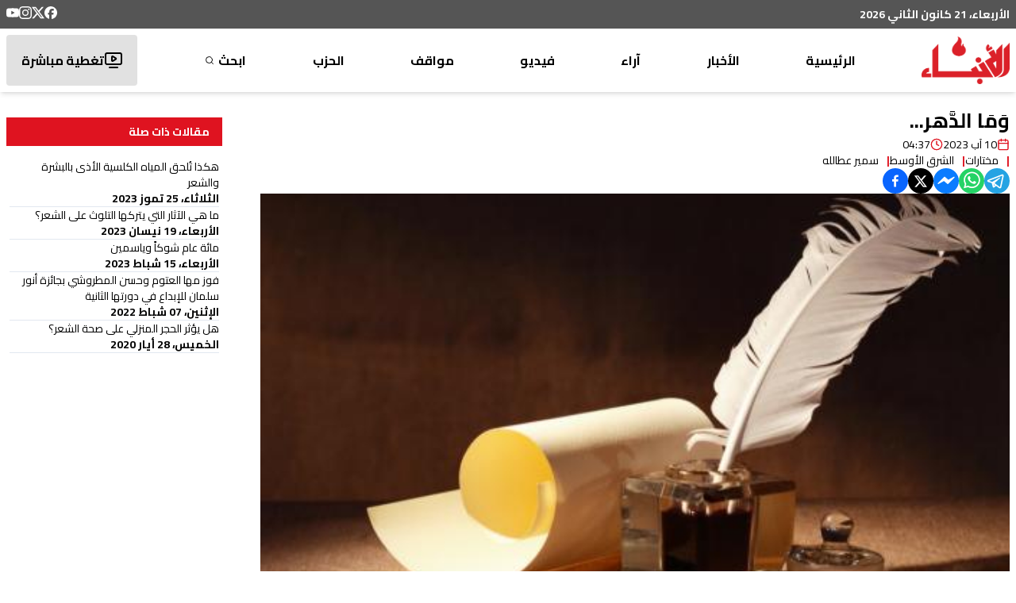

--- FILE ---
content_type: text/html; charset=utf-8
request_url: https://www.google.com/recaptcha/api2/aframe
body_size: 267
content:
<!DOCTYPE HTML><html><head><meta http-equiv="content-type" content="text/html; charset=UTF-8"></head><body><script nonce="oteaJk-uWUWyITgvfBs1WQ">/** Anti-fraud and anti-abuse applications only. See google.com/recaptcha */ try{var clients={'sodar':'https://pagead2.googlesyndication.com/pagead/sodar?'};window.addEventListener("message",function(a){try{if(a.source===window.parent){var b=JSON.parse(a.data);var c=clients[b['id']];if(c){var d=document.createElement('img');d.src=c+b['params']+'&rc='+(localStorage.getItem("rc::a")?sessionStorage.getItem("rc::b"):"");window.document.body.appendChild(d);sessionStorage.setItem("rc::e",parseInt(sessionStorage.getItem("rc::e")||0)+1);localStorage.setItem("rc::h",'1768970362276');}}}catch(b){}});window.parent.postMessage("_grecaptcha_ready", "*");}catch(b){}</script></body></html>

--- FILE ---
content_type: text/x-component
request_url: https://anbaaonline.com/news/154060?_rsc=dq9u8
body_size: 3519
content:
0:["mXFDT1MWYx57CaPGaF0DV",[["children","news","children",["id","154060","d"],[["id","154060","d"],{"children":["__PAGE__",{}]},"$undefined","$undefined",true],[["id","154060","d"],{"children":null},[[null,"$L1"],null],null],["$L2",null]]]]
2:[["$","meta","0",{"name":"viewport","content":"width=device-width, initial-scale=1, maximum-scale=1, user-scalable=yes"}],["$","meta","1",{"name":"theme-color","content":"#ffffff"}],["$","meta","2",{"charSet":"utf-8"}],["$","title","3",{"children":"ÙÙˆØ² Ù…Ù‡Ø§ Ø§Ù„Ø¹ØªÙˆÙ… ÙˆØ­Ø³Ù† Ø§Ù„Ù…Ø·Ø±ÙˆØ´ÙŠ Ø¨Ø¬Ø§Ø¦Ø²Ø© Ø£Ù†ÙˆØ± Ø³Ù„Ù…Ø§Ù† Ù„Ù„Ø¥Ø¨Ø¯Ø§Ø¹ ÙÙŠ Ø¯ÙˆØ±ØªÙ‡Ø§ Ø§Ù„Ø«Ø§Ù†ÙŠØ© | Ø¬Ø±ÙŠØ¯Ø© Ø§Ù„Ø£Ù†Ø¨Ø§Ø¡ Ø§Ù„Ø¥Ù„ÙƒØªØ±ÙˆÙ†ÙŠØ©"}],["$","meta","4",{"name":"application-name","content":"Ø¬Ø±ÙŠØ¯Ø© Ø§Ù„Ø£Ù†Ø¨Ø§Ø¡ Ø§Ù„Ø¥Ù„ÙƒØªØ±ÙˆÙ†ÙŠØ©"}],["$","link","5",{"rel":"author","href":"https://lelabodigital.com"}],["$","meta","6",{"name":"author","content":"LeLaboDigital"}],["$","meta","7",{"name":"creator","content":"LeLaboDigital"}],["$","meta","8",{"name":"publisher","content":"Ø¬Ø±ÙŠØ¯Ø© Ø§Ù„Ø£Ù†Ø¨Ø§Ø¡ Ø§Ù„Ø¥Ù„ÙƒØªØ±ÙˆÙ†ÙŠØ©"}],["$","meta","9",{"name":"robots","content":"index, follow"}],["$","meta","10",{"name":"googlebot","content":"index, follow, max-video-preview:-1, max-image-preview:large, max-snippet:-1"}],["$","meta","11",{"name":"category","content":"news"}],["$","link","12",{"rel":"canonical","href":"https://anbaaonline.com/news/154060"}],["$","meta","13",{"name":"apple-itunes-app","content":"app-id=1440325966"}],["$","meta","14",{"name":"format-detection","content":"telephone=no, address=no, email=no"}],["$","meta","15",{"property":"og:title","content":"ÙÙˆØ² Ù…Ù‡Ø§ Ø§Ù„Ø¹ØªÙˆÙ… ÙˆØ­Ø³Ù† Ø§Ù„Ù…Ø·Ø±ÙˆØ´ÙŠ Ø¨Ø¬Ø§Ø¦Ø²Ø© Ø£Ù†ÙˆØ± Ø³Ù„Ù…Ø§Ù† Ù„Ù„Ø¥Ø¨Ø¯Ø§Ø¹ ÙÙŠ Ø¯ÙˆØ±ØªÙ‡Ø§ Ø§Ù„Ø«Ø§Ù†ÙŠØ© - Ø¬Ø±ÙŠØ¯Ø© Ø§Ù„Ø£Ù†Ø¨Ø§Ø¡ Ø§Ù„Ø¥Ù„ÙƒØªØ±ÙˆÙ†ÙŠØ©"}],["$","meta","16",{"property":"og:url","content":"https://anbaaonline.com/news/154060"}],["$","meta","17",{"property":"og:site_name","content":"Ø¬Ø±ÙŠØ¯Ø© Ø§Ù„Ø£Ù†Ø¨Ø§Ø¡ Ø§Ù„Ø¥Ù„ÙƒØªØ±ÙˆÙ†ÙŠØ©"}],["$","meta","18",{"property":"og:locale","content":"ar"}],["$","meta","19",{"property":"og:image","content":"https://cdn.anbaaonline.com/files/news/2022/02/07/20222781735-gon90s.jpg"}],["$","meta","20",{"property":"og:image:width","content":"1200"}],["$","meta","21",{"property":"og:image:height","content":"630"}],["$","meta","22",{"property":"og:image:alt","content":"ÙÙˆØ² Ù…Ù‡Ø§ Ø§Ù„Ø¹ØªÙˆÙ… ÙˆØ­Ø³Ù† Ø§Ù„Ù…Ø·Ø±ÙˆØ´ÙŠ Ø¨Ø¬Ø§Ø¦Ø²Ø© Ø£Ù†ÙˆØ± Ø³Ù„Ù…Ø§Ù† Ù„Ù„Ø¥Ø¨Ø¯Ø§Ø¹ ÙÙŠ Ø¯ÙˆØ±ØªÙ‡Ø§ Ø§Ù„Ø«Ø§Ù†ÙŠØ©"}],["$","meta","23",{"property":"og:type","content":"article"}],["$","meta","24",{"property":"article:published_time","content":"2022-02-07T14:17:35+00:00"}],["$","meta","25",{"property":"article:modified_time","content":"2022-02-07T14:17:35.54+00:00"}],["$","meta","26",{"property":"article:author","content":"Ø§Ù„Ø£Ù†Ø¨Ø§Ø¡ "}],["$","meta","27",{"name":"twitter:card","content":"summary_large_image"}],["$","meta","28",{"name":"twitter:site","content":"@anbaaOnline"}],["$","meta","29",{"name":"twitter:creator","content":"@AnbaaOnline"}],["$","meta","30",{"name":"twitter:title","content":"ÙÙˆØ² Ù…Ù‡Ø§ Ø§Ù„Ø¹ØªÙˆÙ… ÙˆØ­Ø³Ù† Ø§Ù„Ù…Ø·Ø±ÙˆØ´ÙŠ Ø¨Ø¬Ø§Ø¦Ø²Ø© Ø£Ù†ÙˆØ± Ø³Ù„Ù…Ø§Ù† Ù„Ù„Ø¥Ø¨Ø¯Ø§Ø¹ ÙÙŠ Ø¯ÙˆØ±ØªÙ‡Ø§ Ø§Ù„Ø«Ø§Ù†ÙŠØ© - Ø¬Ø±ÙŠØ¯Ø© Ø§Ù„Ø£Ù†Ø¨Ø§Ø¡ Ø§Ù„Ø¥Ù„ÙƒØªØ±ÙˆÙ†ÙŠØ©"}],["$","meta","31",{"name":"twitter:image","content":"https://cdn.anbaaonline.com/files/news/2022/02/07/20222781735-gon90s.jpg"}],["$","link","32",{"rel":"icon","href":"/favicon.ico","type":"image/x-icon","sizes":"16x16"}],["$","meta","33",{"name":"next-size-adjust"}]]
3:I[4707,[],""]
5:I[6423,[],""]
6:I[9001,["2972","static/chunks/2972-816ad17e1f76f17b.js","5878","static/chunks/5878-b1deb9215b488097.js","3312","static/chunks/3312-e0d9620644688857.js","362","static/chunks/app/news/%5Bid%5D/layout-5d770a1fde70e469.js"],"default"]
4:["id","154060","d"]
1:["$","div",null,{"className":"container  grid grid-cols-12 gap-4 py-4","children":[["$","div",null,{"className":"col-span-12 md:col-span-9 lg:col-span-9","children":["$","div",null,{"className":"flex flex-col gap-16","children":[["$","div",null,{"children":["$","$L3",null,{"parallelRouterKey":"children","segmentPath":["children","news","children","$4","children"],"error":"$undefined","errorStyles":"$undefined","errorScripts":"$undefined","template":["$","$L5",null,{}],"templateStyles":"$undefined","templateScripts":"$undefined","notFound":"$undefined","notFoundStyles":"$undefined"}]}],["$","div",null,{"className":"flex flex-col gap-8 mb-4","children":[["$","h1",null,{"className":"font-bold text-[1.6rem] leading-[1.4] text-primary before:content-['|'] before:text-primary rounded-lg before:pl-4 before:font-bold","children":"Ø£Ø­Ø¯Ø« Ø§Ù„ÙÙŠØ¯ÙŠÙˆÙ‡Ø§Øª"}],["$","div",null,{"className":"grid grid-cols-12 gap-4","children":[["$","div","0",{"className":"col-span-12 sm:col-span-4 md:col-span-4","children":["$","$L6",null,{"article":{"id":313008,"category":{"id":60,"title":"ØªÙ‚Ø±ÙŠØ±"},"container":{"id":4,"title":"ÙÙŠØ¯ÙŠÙˆ","locked":1,"active":1,"display_order":0},"author":{"id":1,"first_name":"Ø§Ù„Ø£Ù†Ø¨Ø§Ø¡","last_name":"","image":"https://cdn.anbaaonline.com/files/authors/2018/06/11/201918519-BicesL.jpg","image_updated_at":"2018-06-11T08:02:00","description":"","twitter":"https://twitter.com/AnbaaOnline","creation_date":"2018-06-11T08:02:00","last_modified":"2023-02-03T11:27:47.457+00:00"},"source":{"id":39,"title":"Ø§Ù„Ø£Ù†Ø¨Ø§Ø¡"},"title":"Ø¨Ø§Ù„ÙÙŠØ¯ÙŠÙˆ- ÙˆØ²Ø§Ø±Ø© Ø§Ù„Ø²Ø±Ø§Ø¹Ø© Ø¹Ù„Ù‰ Ø®Ø· Ø§Ø³ØªØ¹Ø§Ø¯Ø© Ø§Ù„Ù…Ø®Ø²ÙˆÙ† Ø§Ù„Ø³Ù…ÙƒÙŠ.. Ù„ÙŠØ±Ø¬Ø¹ Ù†Ø¨Ø¶ Ø§Ù„Ø¨Ø­Ø±","image":"https://cdn.anbaaonline.com/files/news/2026/01/19/cd1d038a_aba9_4e3a_a370_491d4592d43e_jpeg_1768850118963.jpg","image_updated_at":"2026-01-19T19:15:19","visits_counter":0,"video":"<iframe src=\"https://www.facebook.com/plugins/video.php?height=476&href=https%3A%2F%2Fwww.facebook.com%2Freel%2F755030480993380%2F&show_text=false&width=267&t=0\" width=\"267\" height=\"476\" style=\"border:none;overflow:hidden\" scrolling=\"no\" frameborder=\"0\" allowfullscreen=\"true\" allow=\"autoplay; clipboard-write; encrypted-media; picture-in-picture; web-share\" allowFullScreen=\"true\"></iframe>","show_meta_description":false,"rtl":1,"publish_flag":1,"publish_date":"2026-01-19T19:15:17+00:00","personal_opinion":false,"meta_description":"Ø´Ø§Ù‡Ø¯ÙˆØ§ Ø§Ù„ÙÙŠØ¯ÙŠÙˆ ","meta_keywords":null,"important":0,"full_text":"<p dir=\"rtl\">Ù†Ø¸Ù‘Ù…Øª ÙˆØ²Ø§Ø±Ø© Ø§Ù„Ø²Ø±Ø§Ø¹Ø©ØŒ Ø§Ù„Ù…Ø¤ØªÙ…Ø± Ø§Ù„ÙˆØ·Ù†ÙŠ Ù„Ù…ØµØ§ÙŠØ¯ Ø§Ù„Ø£Ø³Ù…Ø§ÙƒØŒ ÙˆØ²ÙŠØ± Ø§Ù„Ø²Ø±Ø§Ø¹Ø© Ø§Ù„Ø¯ÙƒØªÙˆØ± Ù†Ø²Ø§Ø± Ù‡Ø§Ù†ÙŠ Ø§Ù„Ø°ÙŠ Ù…Ø«Ù‘Ù„ Ø±Ø¦ÙŠØ³ Ù…Ø¬Ù„Ø³ Ø§Ù„ÙˆØ²Ø±Ø§Ø¡ Ø§Ù„Ø¯ÙƒØªÙˆØ± Ù†ÙˆØ§Ù Ø³Ù„Ø§Ù…ØŒ Ø£ÙƒØ¯ Ø£Ù† Ù‚Ø·Ø§Ø¹ Ù…ØµØ§ÙŠØ¯ Ø§Ù„Ø£Ø³Ù…Ø§Ùƒ ÙŠØ´ÙƒÙ‘Ù„ Ø±ÙƒÙŠØ²Ø© Ø£Ø³Ø§Ø³ÙŠØ© Ù…Ù† Ø±ÙƒØ§Ø¦Ø² Ø§Ù„Ø£Ù…Ù† Ø§Ù„ØºØ°Ø§Ø¦ÙŠ ÙˆØ§Ù„Ø§Ù‚ØªØµØ§Ø¯ Ø§Ù„ÙˆØ·Ù†ÙŠØŒ Ù…Ø´ÙŠØ±Ù‹Ø§ Ø¥Ù„Ù‰ Ø£Ù† Ø§Ù„ÙˆØ²Ø§Ø±Ø© ØªÙˆÙ„ÙŠ Ù‡Ø°Ø§ Ø§Ù„Ù‚Ø·Ø§Ø¹ Ø£Ù‡Ù…ÙŠØ© Ø®Ø§ØµØ© ÙÙŠ Ø¸Ù„ Ø§Ù„ØªØ­Ø¯ÙŠØ§Øª Ø§Ù„Ø¨ÙŠØ¦ÙŠØ© ÙˆØ§Ù„Ø§Ù‚ØªØµØ§Ø¯ÙŠØ© Ø§Ù„Ù…ØªØ²Ø§ÙŠØ¯Ø©.</p><p><br></p><p dir=\"rtl\">ÙˆØ´Ø¯Ù‘Ø¯ Ø¹Ù„Ù‰ Ø§Ù„ØªØ²Ø§Ù… ÙˆØ²Ø§Ø±Ø© Ø§Ù„Ø²Ø±Ø§Ø¹Ø© Ø¨Ø§Ù„ØªØ¹Ø§ÙˆÙ† Ù…Ø¹ Ø§Ù„Ø´Ø±ÙƒØ§Ø¡ Ø§Ù„Ù…Ø­Ù„ÙŠÙŠÙ† ÙˆØ§Ù„Ø¯ÙˆÙ„ÙŠÙŠÙ†ØŒ Ø¨ÙˆØ¶Ø¹ Ø³ÙŠØ§Ø³Ø§Øª Ù…Ø³ØªØ¯Ø§Ù…Ø© Ù„Ø¥Ø¯Ø§Ø±Ø© Ø§Ù„Ù…ÙˆØ§Ø±Ø¯ Ø§Ù„Ø¨Ø­Ø±ÙŠØ©ØŒ ÙˆØªØ·ÙˆÙŠØ± Ø§Ù„Ø£Ø·Ø± Ø§Ù„Ù‚Ø§Ù†ÙˆÙ†ÙŠØ© ÙˆØ§Ù„ØªÙ†Ø¸ÙŠÙ…ÙŠØ© Ù„Ù‚Ø·Ø§Ø¹ Ø§Ù„ØµÙŠØ¯ØŒ ÙˆØªØ¹Ø²ÙŠØ² Ø§Ù„Ø±Ù‚Ø§Ø¨Ø©ØŒ Ø¨Ù…Ø§ ÙŠØ¶Ù…Ù† Ø­Ù…Ø§ÙŠØ© Ø§Ù„Ø«Ø±ÙˆØ© Ø§Ù„Ø³Ù…ÙƒÙŠØ© ÙˆØªØ­Ø³ÙŠÙ† Ø¸Ø±ÙˆÙ Ø§Ù„ØµÙŠØ§Ø¯ÙŠÙ† ÙˆØªÙ…ÙƒÙŠÙ†Ù‡Ù… Ù…Ù† Ø§Ù„Ø¹ÙŠØ´ Ø¨ÙƒØ±Ø§Ù…Ø©.</p>","creation_date":"2026-01-19T19:15:19.329254+00:00","last_modified":"2026-01-20T12:41:50.739943+00:00"},"isOutside":true}]}],["$","div","1",{"className":"col-span-12 sm:col-span-4 md:col-span-4","children":["$","$L6",null,{"article":{"id":313001,"category":{"id":60,"title":"ØªÙ‚Ø±ÙŠØ±"},"container":{"id":4,"title":"ÙÙŠØ¯ÙŠÙˆ","locked":1,"active":1,"display_order":0},"author":{"id":1,"first_name":"Ø§Ù„Ø£Ù†Ø¨Ø§Ø¡","last_name":"","image":"https://cdn.anbaaonline.com/files/authors/2018/06/11/201918519-BicesL.jpg","image_updated_at":"2018-06-11T08:02:00","description":"","twitter":"https://twitter.com/AnbaaOnline","creation_date":"2018-06-11T08:02:00","last_modified":"2023-02-03T11:27:47.457+00:00"},"source":{"id":39,"title":"Ø§Ù„Ø£Ù†Ø¨Ø§Ø¡"},"title":"Ø¨Ø§Ù„ÙÙŠØ¯ÙŠÙˆ- Ù…ØªØ­Ù Ø§Ù„Ø§Ø³ØªÙ‚Ù„Ø§Ù„ ÙÙŠ Ø±Ø§Ø´ÙŠØ§.. ØªØ¬Ø±Ø¨Ø© ÙˆØ·Ù†ÙŠØ© ÙØ±ÙŠØ¯Ø© Ù„Ø§ ØªÙÙÙˆÙ‘Øª","image":"https://cdn.anbaaonline.com/files/news/2026/01/19/WhatsApp_Image_2026_01_19_at_6_33_57_PM_jpeg_1768840510114.jpg","image_updated_at":"2026-01-19T16:35:10","visits_counter":0,"video":"<iframe src=\"https://www.facebook.com/plugins/video.php?height=476&href=https%3A%2F%2Fwww.facebook.com%2Freel%2F908931188155359%2F&show_text=false&width=267&t=0\" width=\"267\" height=\"476\" style=\"border:none;overflow:hidden\" scrolling=\"no\" frameborder=\"0\" allowfullscreen=\"true\" allow=\"autoplay; clipboard-write; encrypted-media; picture-in-picture; web-share\" allowFullScreen=\"true\"></iframe>","show_meta_description":false,"rtl":1,"publish_flag":1,"publish_date":"2026-01-19T16:35:09+00:00","personal_opinion":false,"meta_description":"Ù…ØªØ­Ù Ø§Ù„Ø§Ø³ØªÙ‚Ù„Ø§Ù„ ÙÙŠ Ø±Ø§Ø´ÙŠØ§.. ØªØ¬Ø±Ø¨Ø© ÙˆØ·Ù†ÙŠØ© ÙØ±ÙŠØ¯Ø© Ù„Ø§ ØªÙÙÙˆÙ‘Øª","meta_keywords":null,"important":0,"full_text":"<p>Ù‡Ùˆ Ù…ØªØ­Ù Ø­Ø¯ÙŠØ« Ù„Ù‚Ù„Ø¹Ø© Ø±Ø§Ø´ÙŠØ§ØŒ ÙŠØ³Ø±Ø¯ Ù…Ø³ÙŠØ±Ø© Ø¥Ù†Ù‡Ø§Ø¡ Ø§Ù„Ø§Ù†ØªØ¯Ø§Ø¨ ÙˆÙ†ÙŠÙ„ Ø§Ù„Ø§Ø³ØªÙ‚Ù„Ø§Ù„ØŒ Ø¨Ø£Ø³Ø§Ù„ÙŠØ¨ Ù…ØªØ·ÙˆÙ‘Ø±Ø© ØªØ¹ØªÙ…Ø¯ Ø¹Ù„Ù‰ Ø§Ù„Ø°ÙƒØ§Ø¡ Ø§Ù„Ø§ØµØ·Ù†Ø§Ø¹ÙŠ ÙˆØªÙ‚Ù†ÙŠØ§Øª Ø§Ù„Ù‡ÙˆÙ„ÙˆØºØ±Ø§Ù… ÙˆØ§Ù„ØªÙˆØ«ÙŠÙ‚ Ø§Ù„ØªØ§Ø±ÙŠØ®ÙŠ Ø§Ù„Ø¯Ù‚ÙŠÙ‚.</p><p>ÙˆÙ‚Ø¯ Ø´Ù…Ù„ Ø§Ù„Ù…Ø´Ø±ÙˆØ¹ ØªØ±Ù…ÙŠÙ…Ù‹Ø§ Ø¹Ø§Ù„ÙŠ Ø§Ù„Ø¯Ù‚Ù‘Ø©ØŒ Ø¥Ù„Ù‰ Ø¬Ø§Ù†Ø¨ Ø¬Ù…Ø¹ ÙˆØ£Ø±Ø´ÙØ© Ø§Ù„ÙˆØ«Ø§Ø¦Ù‚ ÙˆØ§Ù„ØµÙˆØ± ÙˆØ§Ù„ØµØ­ÙØŒ Ø¥Ø¶Ø§ÙØ© Ø¥Ù„Ù‰ Ø§Ù„Ù…Ù„Ø§Ø¨Ø³ ÙˆØ§Ù„Ù…Ù‚ØªÙ†ÙŠØ§Øª ÙˆØ§Ù„Ø£Ø«Ø§Ø«ØŒ Ø¨Ù‡Ø¯Ù Ø¥Ø¹Ø§Ø¯Ø© Ø¥Ø­ÙŠØ§Ø¡ Ø§Ù„Ù‚Ù„Ø¹Ø© ÙˆØ¬Ø¹Ù„Ù‡Ø§ Ø£Ù‚Ø±Ø¨ Ù…Ø§ ØªÙƒÙˆÙ† Ø¥Ù„Ù‰ ØµÙˆØ±ØªÙ‡Ø§ Ø§Ù„Ø£ØµÙ„ÙŠØ© Ø®Ù„Ø§Ù„ ØªÙ„Ùƒ Ø§Ù„Ù…Ø±Ø­Ù„Ø© Ø§Ù„Ù…ÙØµÙ„ÙŠØ© Ù…Ù† ØªØ§Ø±ÙŠØ® Ù„Ø¨Ù†Ø§Ù† ÙˆØ§Ù„Ù…Ù†Ø·Ù‚Ø©.</p>","creation_date":"2026-01-19T16:35:10.474555+00:00","last_modified":"2026-01-20T12:41:21.603136+00:00"},"isOutside":true}]}],["$","div","2",{"className":"col-span-12 sm:col-span-4 md:col-span-4","children":["$","$L6",null,{"article":{"id":312886,"category":{"id":18,"title":"Ø®Ø§Øµ"},"container":{"id":4,"title":"ÙÙŠØ¯ÙŠÙˆ","locked":1,"active":1,"display_order":0},"author":{"id":1,"first_name":"Ø§Ù„Ø£Ù†Ø¨Ø§Ø¡","last_name":"","image":"https://cdn.anbaaonline.com/files/authors/2018/06/11/201918519-BicesL.jpg","image_updated_at":"2018-06-11T08:02:00","description":"","twitter":"https://twitter.com/AnbaaOnline","creation_date":"2018-06-11T08:02:00","last_modified":"2023-02-03T11:27:47.457+00:00"},"source":{"id":39,"title":"Ø§Ù„Ø£Ù†Ø¨Ø§Ø¡"},"title":"ÙØ±Ù‚Ø© Ø§Ù„Ø¹Ø¨Ø§Ø¯ÙŠØ© Ø§Ù„ÙÙ†ÙŠØ© ØªØ·Ø¨Ø¹ Ø§Ø³Ù…Ù‡Ø§ ÙÙŠ Ø¹Ø§Ù„Ù… Ø¥Ø­ÙŠØ§Ø¡ Ø§Ù„ØªØ±Ø§Ø« Ø§Ù„Ù„Ø¨Ù†Ø§Ù†ÙŠ Ø§Ù„Ø£ØµÙŠÙ„","image":"https://cdn.anbaaonline.com/files/news/2026/01/18/1001493359_1768760478056.jpg","image_updated_at":"2026-01-18T18:21:18","visits_counter":0,"video":"<iframe src=\"https://www.facebook.com/plugins/video.php?height=476&href=https%3A%2F%2Fwww.facebook.com%2Freel%2F1412272780370371%2F&show_text=false&width=267&t=0\" width=\"267\" height=\"476\" style=\"border:none;overflow:hidden\" scrolling=\"no\" frameborder=\"0\" allowfullscreen=\"true\" allow=\"autoplay; clipboard-write; encrypted-media; picture-in-picture; web-share\" allowFullScreen=\"true\"></iframe>","show_meta_description":false,"rtl":1,"publish_flag":1,"publish_date":"2026-01-18T18:21:15+00:00","personal_opinion":false,"meta_description":"ÙØ±Ù‚Ø© Ø§Ù„Ø¹Ø¨Ø§Ø¯ÙŠØ© Ø§Ù„ÙÙ†ÙŠØ© ØªØ·Ø¨Ø¹ Ø§Ø³Ù…Ù‡Ø§ ÙÙŠ Ø¹Ø§Ù„Ù… Ø¥Ø­ÙŠØ§Ø¡ Ø§Ù„ØªØ±Ø§Ø« Ø§Ù„Ù„Ø¨Ù†Ø§Ù†ÙŠ Ø§Ù„Ø£ØµÙŠÙ„","meta_keywords":null,"important":0,"full_text":"<p>ÙØ±Ù‚Ø© Ø§Ù„Ø¹Ø¨Ø§Ø¯ÙŠØ© Ø§Ù„ÙÙ†ÙŠØ© ØªØ·Ø¨Ø¹ Ø§Ø³Ù…Ù‡Ø§ ÙÙŠ Ø¹Ø§Ù„Ù… Ø¥Ø­ÙŠØ§Ø¡ Ø§Ù„ØªØ±Ø§Ø« Ø§Ù„Ù„Ø¨Ù†Ø§Ù†ÙŠ Ø§Ù„Ø£ØµÙŠÙ„</p>","creation_date":"2026-01-18T18:21:18.461777+00:00","last_modified":"2026-01-20T12:43:18.260789+00:00"},"isOutside":true}]}]]}]]}]]}]}],["$","div",null,{"className":"col-span-12 md:col-span-3 lg:col-span-3","children":["$","div",null,{"className":"sticky top-20","children":"$L7"}]}]]}]
8:"$Sreact.fragment"
9:I[2972,["2972","static/chunks/2972-816ad17e1f76f17b.js","5878","static/chunks/5878-b1deb9215b488097.js","3312","static/chunks/3312-e0d9620644688857.js","362","static/chunks/app/news/%5Bid%5D/layout-5d770a1fde70e469.js"],""]
7:["$","div",null,{"className":"md:ps-8 py-4","children":[["$","div",null,{"className":"bg-primary py-2 px-4 text-sm text-white font-bold","children":"Ù…Ù‚Ø§Ù„Ø§Øª Ø°Ø§Øª ØµÙ„Ø©"}],["$","div",null,{"className":"flex flex-col gap-6 pt-4 px-2 md:px-1","children":[["$","$8","272359",{"children":[["$","$L9",null,{"href":"/news/272359","className":"hover:text-primary flex flex-col gap-2","children":[["$","p",null,{"className":"text-sm","children":"ÙƒÙ„ Ø´ÙŠØ¡ Ø³ÙŠÙŽØ¬Ù’Ù‡Ø² Ù‚Ø¨Ù„ 27 ÙƒØ§Ù†ÙˆÙ†"}],["$","p",null,{"className":"font-bold text-sm","children":"Ø§Ù„Ø«Ù„Ø§Ø«Ø§Ø¡ØŒ 14 ÙƒØ§Ù†ÙˆÙ† Ø§Ù„Ø«Ø§Ù†ÙŠ 2025"}]]}],["$","hr",null,{"className":"divide-solid"}]]}],["$","$8","272354",{"children":[["$","$L9",null,{"href":"/news/272354","className":"hover:text-primary flex flex-col gap-2","children":[["$","p",null,{"className":"text-sm","children":"\"Ø§Ù„Ø¥Ø«Ù†ÙŠÙ† Ø§Ù„ÙƒØ¨ÙŠØ±\": Ù†ÙˆØ§Ù Ø³Ù„Ø§Ù… Ø±Ø¦ÙŠØ³Ø§Ù‹ Ù„Ø­ÙƒÙˆÙ…Ø© Ø§Ù„ÙˆÙØ§Ù‚ ÙˆØ§Ù„ØªØºÙŠÙŠØ±"}],["$","p",null,{"className":"font-bold text-sm","children":"Ø§Ù„Ø«Ù„Ø§Ø«Ø§Ø¡ØŒ 14 ÙƒØ§Ù†ÙˆÙ† Ø§Ù„Ø«Ø§Ù†ÙŠ 2025"}]]}],["$","hr",null,{"className":"divide-solid"}]]}],["$","$8","272352",{"children":[["$","$L9",null,{"href":"/news/272352","className":"hover:text-primary flex flex-col gap-2","children":[["$","p",null,{"className":"text-sm","children":"Ù…ÙˆØ§ÙƒØ¨Ø© Ø£Ù…Ù…ÙŠÙ‘Ø© Ù„Ù„Ø¨Ù†Ø§Ù† Ø¨Ø¹Ø¯ ØªÙƒÙ„ÙŠÙ Ø³Ù„Ø§Ù…... ÙˆØºÙˆØªÙŠØ±ÙŠØ´ ÙÙŠ Ø¨ÙŠØ±ÙˆØª"}],["$","p",null,{"className":"font-bold text-sm","children":"Ø§Ù„Ø«Ù„Ø§Ø«Ø§Ø¡ØŒ 14 ÙƒØ§Ù†ÙˆÙ† Ø§Ù„Ø«Ø§Ù†ÙŠ 2025"}]]}],["$","hr",null,{"className":"divide-solid"}]]}],["$","$8","272240",{"children":[["$","$L9",null,{"href":"/news/272240","className":"hover:text-primary flex flex-col gap-2","children":[["$","p",null,{"className":"text-sm","children":"ÙˆÙØ¯ÙŒ Ø¥Ù…Ø§Ø±Ø§ØªÙŠ Ø±ÙÙŠØ¹ ÙÙŠ Ù„Ø¨Ù†Ø§Ù†... ÙˆØªØ±ØªÙŠØ¨Ø§Øª Ù„Ø¥Ø¹Ø§Ø¯Ø© ÙØªØ­ Ø§Ù„Ø³ÙØ§Ø±Ø©"}],["$","p",null,{"className":"font-bold text-sm","children":"Ø§Ù„Ø¥Ø«Ù†ÙŠÙ†ØŒ 13 ÙƒØ§Ù†ÙˆÙ† Ø§Ù„Ø«Ø§Ù†ÙŠ 2025"}]]}],["$","hr",null,{"className":"divide-solid"}]]}],["$","$8","272066",{"children":[["$","$L9",null,{"href":"/news/272066","className":"hover:text-primary flex flex-col gap-2","children":[["$","p",null,{"className":"text-sm","children":"Ø¯Ø¹Ù… Ø¹Ø±Ø¨ÙŠ ÙˆØ¯ÙˆÙ„ÙŠ Ù„Ø§Ø¹Ø§Ø¯Ø© Ø§Ù„Ø§Ø¹Ù…Ø§Ø± Ø¨Ù‚ÙŠØ§Ø¯Ø© Ø§Ù„Ø±ÙŠØ§Ø¶ ÙˆØ¨Ø§Ø±ÙŠØ³"}],["$","p",null,{"className":"font-bold text-sm","children":"Ø§Ù„Ø£Ø­Ø¯ØŒ 12 ÙƒØ§Ù†ÙˆÙ† Ø§Ù„Ø«Ø§Ù†ÙŠ 2025"}]]}],["$","hr",null,{"className":"divide-solid"}]]}],["$","$8","272065",{"children":[["$","$L9",null,{"href":"/news/272065","className":"hover:text-primary flex flex-col gap-2","children":[["$","p",null,{"className":"text-sm","children":"ØªÙ†Ø§ÙØ³ Ø¥Ù‚Ù„ÙŠÙ…ÙŠ Ø¯ÙˆÙ„ÙŠ Ø¹Ù„Ù‰ Ù„Ø¨Ù†Ø§Ù† ÙˆØ³ÙˆØ±ÙŠØ§: Ø§Ù„Ù†ÙØ· ÙˆØªØ±Ø³ÙŠÙ… Ø§Ù„Ø­Ø¯ÙˆØ¯"}],["$","p",null,{"className":"font-bold text-sm","children":"Ø§Ù„Ø£Ø­Ø¯ØŒ 12 ÙƒØ§Ù†ÙˆÙ† Ø§Ù„Ø«Ø§Ù†ÙŠ 2025"}]]}],["$","hr",null,{"className":"divide-solid"}]]}]]}]]}]


--- FILE ---
content_type: text/x-component
request_url: https://anbaaonline.com/search/categories/5?_rsc=dq9u8
body_size: 375
content:
1:I[4707,[],""]
2:I[6423,[],""]
0:["mXFDT1MWYx57CaPGaF0DV",[["children","search",["search",{"children":["categories",{"children":[["slug","5","d"],{"children":["__PAGE__",{}]}]}]},"$undefined","$undefined",true],["search",{"children":null},[[null,["$","$L1",null,{"parallelRouterKey":"children","segmentPath":["children","search","children"],"error":"$undefined","errorStyles":"$undefined","errorScripts":"$undefined","template":["$","$L2",null,{}],"templateStyles":"$undefined","templateScripts":"$undefined","notFound":"$undefined","notFoundStyles":"$undefined"}]],null],[["$","div",null,{"role":"status","aria-label":"Loading","className":"flex gap-1","children":[["$","div","0",{"className":"w-1 h-4 bg-primary rounded-full animate-wave","style":{"animationDelay":"0s"}}],["$","div","1",{"className":"w-1 h-4 bg-primary rounded-full animate-wave","style":{"animationDelay":"0.15s"}}],["$","div","2",{"className":"w-1 h-4 bg-primary rounded-full animate-wave","style":{"animationDelay":"0.3s"}}],["$","div","3",{"className":"w-1 h-4 bg-primary rounded-full animate-wave","style":{"animationDelay":"0.44999999999999996s"}}],["$","div","4",{"className":"w-1 h-4 bg-primary rounded-full animate-wave","style":{"animationDelay":"0.6s"}}]]}],[],[]]],["$L3",null]]]]
3:[["$","meta","0",{"name":"viewport","content":"width=device-width, initial-scale=1, maximum-scale=1, user-scalable=yes"}],["$","meta","1",{"name":"theme-color","content":"#ffffff"}],["$","meta","2",{"charSet":"utf-8"}],["$","title","3",{"children":"Ù…Ù† Ù„Ø¨Ù†Ø§Ù† | Ø¬Ø±ÙŠØ¯Ø© Ø§Ù„Ø£Ù†Ø¨Ø§Ø¡ Ø§Ù„Ø¥Ù„ÙƒØªØ±ÙˆÙ†ÙŠØ©"}],["$","meta","4",{"name":"description","content":"Explore articles under the Ù…Ù† Ù„Ø¨Ù†Ø§Ù† category."}],["$","meta","5",{"name":"application-name","content":"Ø¬Ø±ÙŠØ¯Ø© Ø§Ù„Ø£Ù†Ø¨Ø§Ø¡ Ø§Ù„Ø¥Ù„ÙƒØªØ±ÙˆÙ†ÙŠØ©"}],["$","link","6",{"rel":"author","href":"https://lelabodigital.com"}],["$","meta","7",{"name":"author","content":"LeLaboDigital"}],["$","meta","8",{"name":"creator","content":"LeLaboDigital"}],["$","meta","9",{"name":"publisher","content":"Ø¬Ø±ÙŠØ¯Ø© Ø§Ù„Ø£Ù†Ø¨Ø§Ø¡ Ø§Ù„Ø¥Ù„ÙƒØªØ±ÙˆÙ†ÙŠØ©"}],["$","meta","10",{"name":"robots","content":"index, follow"}],["$","meta","11",{"name":"googlebot","content":"index, follow, max-video-preview:-1, max-image-preview:large, max-snippet:-1"}],["$","meta","12",{"name":"category","content":"news"}],["$","link","13",{"rel":"canonical","href":"https://anbaaonline.com/search/categories/5"}],["$","meta","14",{"name":"apple-itunes-app","content":"app-id=1440325966"}],["$","meta","15",{"name":"format-detection","content":"telephone=no, address=no, email=no"}],["$","meta","16",{"property":"og:title","content":"Ù…Ù† Ù„Ø¨Ù†Ø§Ù† - Ø¬Ø±ÙŠØ¯Ø© Ø§Ù„Ø£Ù†Ø¨Ø§Ø¡ Ø§Ù„Ø¥Ù„ÙƒØªØ±ÙˆÙ†ÙŠØ©"}],["$","meta","17",{"property":"og:description","content":"Explore articles under the Ù…Ù† Ù„Ø¨Ù†Ø§Ù† category."}],["$","meta","18",{"property":"og:url","content":"https://anbaaonline.com/search/categories/5"}],["$","meta","19",{"property":"og:image","content":"https://cdn.anbaaonline.com/files/news/2025/07/16/logo-og.jpg"}],["$","meta","20",{"property":"og:image:width","content":"800"}],["$","meta","21",{"property":"og:image:height","content":"600"}],["$","meta","22",{"property":"og:image:alt","content":"Ø§Ù„Ø±Ø¦ÙŠØ³ÙŠØ© - Ø¬Ø±ÙŠØ¯Ø© Ø§Ù„Ø£Ù†Ø¨Ø§Ø¡ Ø§Ù„Ø¥Ù„ÙƒØªØ±ÙˆÙ†ÙŠØ©"}],["$","meta","23",{"property":"og:image:type","content":"image/jpeg"}],["$","meta","24",{"property":"og:type","content":"website"}],["$","meta","25",{"name":"twitter:card","content":"summary_large_image"}],["$","meta","26",{"name":"twitter:title","content":"Ù…Ù† Ù„Ø¨Ù†Ø§Ù† - Ø¬Ø±ÙŠØ¯Ø© Ø§Ù„Ø£Ù†Ø¨Ø§Ø¡ Ø§Ù„Ø¥Ù„ÙƒØªØ±ÙˆÙ†ÙŠØ©"}],["$","meta","27",{"name":"twitter:description","content":"Explore articles under the Ù…Ù† Ù„Ø¨Ù†Ø§Ù† category."}],["$","meta","28",{"name":"twitter:image","content":"https://cdn.anbaaonline.com/files/news/2025/07/16/logo-og.jpg"}],["$","meta","29",{"name":"twitter:image:width","content":"800"}],["$","meta","30",{"name":"twitter:image:height","content":"600"}],["$","meta","31",{"name":"twitter:image:alt","content":"Ø§Ù„Ø±Ø¦ÙŠØ³ÙŠØ© - Ø¬Ø±ÙŠØ¯Ø© Ø§Ù„Ø£Ù†Ø¨Ø§Ø¡ Ø§Ù„Ø¥Ù„ÙƒØªØ±ÙˆÙ†ÙŠØ©"}],["$","meta","32",{"name":"twitter:image:type","content":"image/jpeg"}],["$","link","33",{"rel":"icon","href":"/favicon.ico","type":"image/x-icon","sizes":"16x16"}],["$","meta","34",{"name":"next-size-adjust"}]]
